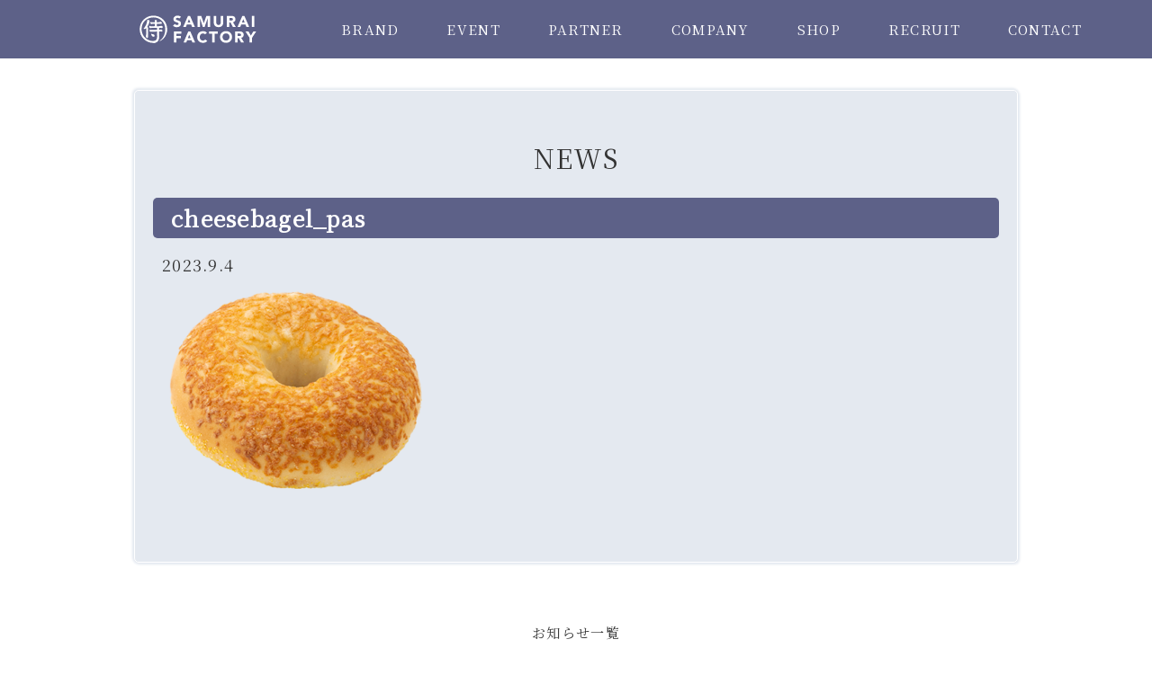

--- FILE ---
content_type: text/html; charset=UTF-8
request_url: https://samurai-f.com/products/%E3%82%B6%E3%83%BB%E3%83%99%E3%83%BC%E3%82%B0%E3%83%AB%E3%82%B9%E3%82%BF%E3%83%B3%E3%83%89%E3%80%80%E3%83%81%E3%83%BC%E3%82%BA%E3%83%99%E3%83%BC%E3%82%B0%E3%83%AB/attachment/cheesebagel_pas/
body_size: 5219
content:
<!doctype html>
<html>
<head>
<meta charset="utf-8">
<meta name="google-site-verification" content="F-FeubAW1Z6TX_DPJSu2T4_RE7SW-65KIdzgy3A5hL4" />
<title>侍ファクトリー  &raquo; Blog Archive   &raquo; cheesebagel_pas</title>
<meta name="viewport" content="width=device-width, initial-scale=1.0, user-scalable=yes, minimum-scale=1.0, maximum-scale=3.0">
<link rel="shortcut icon" href="https://samurai-f.com/wp/wp-content/themes/samurai_20210802/img/header/favicon.png"/>
<!-- css -->
<link rel="stylesheet" href="https://samurai-f.com/wp/wp-content/themes/samurai_20210802/style.css?=20250918">
<link rel="stylesheet" href="https://cdnjs.cloudflare.com/ajax/libs/font-awesome/4.7.0/css/font-awesome.min.css">

<!-- js -->
<script src="https://ajaxzip3.github.io/ajaxzip3.js"></script>
<script src="https://ajax.googleapis.com/ajax/libs/jquery/1.8.3/jquery.min.js"></script>
 
<script src="https://samurai-f.com/wp/wp-content/themes/samurai_20210802/js/common.js"></script>
<script src="https://samurai-f.com/wp/wp-content/themes/samurai_20210802/js/jquery.matchHeight.js"></script>
 <script>
$(function(){
	 if($('.sc_h').length){
      $('.sc_h').matchHeight();
	 }
	 if($('.same_height_product_box').length){
    	 $('.same_height_product_box').matchHeight();
	 }
	 if($('.same_height_product_box2').length){
    	 $('.same_height_product_box2').matchHeight();
	 }
	 if($('.same_event_box').length){
    	 // $('.same_event_box').matchHeight();
	 }
});
 </script>


<script type="text/javascript">
    if ((navigator.userAgent.indexOf('iPhone') > 0 && navigator.userAgent.indexOf('iPad') == -1) || navigator.userAgent.indexOf('iPod') > 0 || navigator.userAgent.indexOf('Android') > 0) {
      document.write('<meta name="viewport" content="width=device-width">');
    } else {
      document.write('<meta name="viewport" content="width=1200">');
    }
</script>

<!-- Google tag (gtag.js) *GA4* -->
<script async src="https://www.googletagmanager.com/gtag/js?id=G-THRDN1Z97Z"></script>
<script>
	window.dataLayer = window.dataLayer || [];
	function gtag(){dataLayer.push(arguments);}
	gtag('js', new Date());

	gtag('config', 'G-THRDN1Z97Z');
</script>

<!--[if lt IE 9]>
<script src="http://html5shiv.googlecode.com/svn/trunk/html5.js"></script>
<![endif]-->
<link rel='dns-prefetch' href='//s.w.org' />
<link rel="alternate" type="application/rss+xml" title="侍ファクトリー &raquo; cheesebagel_pas のコメントのフィード" href="https://samurai-f.com/products/%e3%82%b6%e3%83%bb%e3%83%99%e3%83%bc%e3%82%b0%e3%83%ab%e3%82%b9%e3%82%bf%e3%83%b3%e3%83%89%e3%80%80%e3%83%81%e3%83%bc%e3%82%ba%e3%83%99%e3%83%bc%e3%82%b0%e3%83%ab/attachment/cheesebagel_pas/feed/" />
		<script type="text/javascript">
			window._wpemojiSettings = {"baseUrl":"https:\/\/s.w.org\/images\/core\/emoji\/11.2.0\/72x72\/","ext":".png","svgUrl":"https:\/\/s.w.org\/images\/core\/emoji\/11.2.0\/svg\/","svgExt":".svg","source":{"concatemoji":"https:\/\/samurai-f.com\/wp\/wp-includes\/js\/wp-emoji-release.min.js?ver=5.1.19"}};
			!function(e,a,t){var n,r,o,i=a.createElement("canvas"),p=i.getContext&&i.getContext("2d");function s(e,t){var a=String.fromCharCode;p.clearRect(0,0,i.width,i.height),p.fillText(a.apply(this,e),0,0);e=i.toDataURL();return p.clearRect(0,0,i.width,i.height),p.fillText(a.apply(this,t),0,0),e===i.toDataURL()}function c(e){var t=a.createElement("script");t.src=e,t.defer=t.type="text/javascript",a.getElementsByTagName("head")[0].appendChild(t)}for(o=Array("flag","emoji"),t.supports={everything:!0,everythingExceptFlag:!0},r=0;r<o.length;r++)t.supports[o[r]]=function(e){if(!p||!p.fillText)return!1;switch(p.textBaseline="top",p.font="600 32px Arial",e){case"flag":return s([55356,56826,55356,56819],[55356,56826,8203,55356,56819])?!1:!s([55356,57332,56128,56423,56128,56418,56128,56421,56128,56430,56128,56423,56128,56447],[55356,57332,8203,56128,56423,8203,56128,56418,8203,56128,56421,8203,56128,56430,8203,56128,56423,8203,56128,56447]);case"emoji":return!s([55358,56760,9792,65039],[55358,56760,8203,9792,65039])}return!1}(o[r]),t.supports.everything=t.supports.everything&&t.supports[o[r]],"flag"!==o[r]&&(t.supports.everythingExceptFlag=t.supports.everythingExceptFlag&&t.supports[o[r]]);t.supports.everythingExceptFlag=t.supports.everythingExceptFlag&&!t.supports.flag,t.DOMReady=!1,t.readyCallback=function(){t.DOMReady=!0},t.supports.everything||(n=function(){t.readyCallback()},a.addEventListener?(a.addEventListener("DOMContentLoaded",n,!1),e.addEventListener("load",n,!1)):(e.attachEvent("onload",n),a.attachEvent("onreadystatechange",function(){"complete"===a.readyState&&t.readyCallback()})),(n=t.source||{}).concatemoji?c(n.concatemoji):n.wpemoji&&n.twemoji&&(c(n.twemoji),c(n.wpemoji)))}(window,document,window._wpemojiSettings);
		</script>
		<style type="text/css">
img.wp-smiley,
img.emoji {
	display: inline !important;
	border: none !important;
	box-shadow: none !important;
	height: 1em !important;
	width: 1em !important;
	margin: 0 .07em !important;
	vertical-align: -0.1em !important;
	background: none !important;
	padding: 0 !important;
}
</style>
	<link rel='stylesheet' id='wp-block-library-css'  href='https://samurai-f.com/wp/wp-includes/css/dist/block-library/style.min.css?ver=5.1.19' type='text/css' media='all' />
<link rel='stylesheet' id='contact-form-7-css'  href='https://samurai-f.com/wp/wp-content/plugins/contact-form-7/includes/css/styles.css?ver=5.1.3' type='text/css' media='all' />
<link rel='stylesheet' id='cf7cf-style-css'  href='https://samurai-f.com/wp/wp-content/plugins/cf7-conditional-fields/style.css?ver=1.6.4' type='text/css' media='all' />
<link rel='stylesheet' id='jquery.lightbox.min.css-css'  href='https://samurai-f.com/wp/wp-content/plugins/wp-jquery-lightbox/styles/lightbox.min.css?ver=1.4.8' type='text/css' media='all' />
<script type='text/javascript' src='https://samurai-f.com/wp/wp-includes/js/jquery/jquery.js?ver=1.12.4'></script>
<script type='text/javascript' src='https://samurai-f.com/wp/wp-includes/js/jquery/jquery-migrate.min.js?ver=1.4.1'></script>
<link rel='https://api.w.org/' href='https://samurai-f.com/wp-json/' />
<link rel="EditURI" type="application/rsd+xml" title="RSD" href="https://samurai-f.com/wp/xmlrpc.php?rsd" />
<link rel="wlwmanifest" type="application/wlwmanifest+xml" href="https://samurai-f.com/wp/wp-includes/wlwmanifest.xml" /> 
<meta name="generator" content="WordPress 5.1.19" />
<link rel='shortlink' href='https://samurai-f.com/?p=3041' />
<link rel="alternate" type="application/json+oembed" href="https://samurai-f.com/wp-json/oembed/1.0/embed?url=https%3A%2F%2Fsamurai-f.com%2Fproducts%2F%25e3%2582%25b6%25e3%2583%25bb%25e3%2583%2599%25e3%2583%25bc%25e3%2582%25b0%25e3%2583%25ab%25e3%2582%25b9%25e3%2582%25bf%25e3%2583%25b3%25e3%2583%2589%25e3%2580%2580%25e3%2583%2581%25e3%2583%25bc%25e3%2582%25ba%25e3%2583%2599%25e3%2583%25bc%25e3%2582%25b0%25e3%2583%25ab%2Fattachment%2Fcheesebagel_pas%2F" />
<link rel="alternate" type="text/xml+oembed" href="https://samurai-f.com/wp-json/oembed/1.0/embed?url=https%3A%2F%2Fsamurai-f.com%2Fproducts%2F%25e3%2582%25b6%25e3%2583%25bb%25e3%2583%2599%25e3%2583%25bc%25e3%2582%25b0%25e3%2583%25ab%25e3%2582%25b9%25e3%2582%25bf%25e3%2583%25b3%25e3%2583%2589%25e3%2580%2580%25e3%2583%2581%25e3%2583%25bc%25e3%2582%25ba%25e3%2583%2599%25e3%2583%25bc%25e3%2582%25b0%25e3%2583%25ab%2Fattachment%2Fcheesebagel_pas%2F&#038;format=xml" />
<link rel="icon" href="https://samurai-f.com/wp/wp-content/uploads/2021/06/cropped-25_samurai-32x32.png" sizes="32x32" />
<link rel="icon" href="https://samurai-f.com/wp/wp-content/uploads/2021/06/cropped-25_samurai-192x192.png" sizes="192x192" />
<link rel="apple-touch-icon-precomposed" href="https://samurai-f.com/wp/wp-content/uploads/2021/06/cropped-25_samurai-180x180.png" />
<meta name="msapplication-TileImage" content="https://samurai-f.com/wp/wp-content/uploads/2021/06/cropped-25_samurai-270x270.png" />

<!-- BEGIN ExactMetrics v5.3.9 Universal Analytics - https://exactmetrics.com/ -->
<script>
(function(i,s,o,g,r,a,m){i['GoogleAnalyticsObject']=r;i[r]=i[r]||function(){
	(i[r].q=i[r].q||[]).push(arguments)},i[r].l=1*new Date();a=s.createElement(o),
	m=s.getElementsByTagName(o)[0];a.async=1;a.src=g;m.parentNode.insertBefore(a,m)
})(window,document,'script','https://www.google-analytics.com/analytics.js','ga');
  ga('create', 'UA-106574326-1', 'auto');
  ga('send', 'pageview');
</script>
<!-- END ExactMetrics Universal Analytics -->
	</head>
<body>
 <div class="wrapper">
      <header id="header">
        <div class="header-in inner clearfix">
            <h1 class="header_logo">
				  <a href="https://samurai-f.com/"><img src="https://samurai-f.com/wp/wp-content/themes/samurai_20210802/images/common/header/logo.svg" alt="プリン・パン 商品開発・販売会社の侍ファクトリー"></a>
            </h1><!-- header_logo -->
           <nav class="head-nav clearfix pc">
          <ul class="inner">
            <li class="downmenu">
            <a href="https://samurai-f.com/brand/" >BRAND</a>
              <div class="subul">
                <ul class="inner">
                                                                 <li class="hover-menu_list">
                  <a href="https://samurai-f.com/brand/purin-honpo/"><img src="https://samurai-f.com/wp/wp-content/themes/samurai_20210802/images/common/header/purin-honpo.png?=20231031" alt="">
                  </a></li>
                                      <li class="hover-menu_list">
                  <a href="https://samurai-f.com/brand/la_panaderia/"><img src="https://samurai-f.com/wp/wp-content/themes/samurai_20210802/images/common/header/la_panaderia.png?=20231031" alt="">
                  </a></li>
                                      <li class="hover-menu_list">
                  <a href="https://samurai-f.com/brand/la_panaderia_dots/"><img src="https://samurai-f.com/wp/wp-content/themes/samurai_20210802/images/common/header/la_panaderia_dots.png?=20231031" alt="">
                  </a></li>
                                      <li class="hover-menu_list">
                  <a href="https://samurai-f.com/brand/brezeria/"><img src="https://samurai-f.com/wp/wp-content/themes/samurai_20210802/images/common/header/brezeria.png?=20231031" alt="">
                  </a></li>
                                      <li class="hover-menu_list">
                  <a href="https://samurai-f.com/brand/boku-bonheur/"><img src="https://samurai-f.com/wp/wp-content/themes/samurai_20210802/images/common/header/boku-bonheur.png?=20231031" alt="">
                  </a></li>
                                      <li class="hover-menu_list">
                  <a href="https://samurai-f.com/brand/caneriche/"><img src="https://samurai-f.com/wp/wp-content/themes/samurai_20210802/images/common/header/caneriche.png?=20231031" alt="">
                  </a></li>
                                      <li class="hover-menu_list">
                  <a href="https://samurai-f.com/brand/the_bagel_stand/"><img src="https://samurai-f.com/wp/wp-content/themes/samurai_20210802/images/common/header/the_bagel_stand.png?=20231031" alt="">
                  </a></li>
                                      <li class="hover-menu_list">
                  <a href="https://samurai-f.com/brand/waffle_holic/"><img src="https://samurai-f.com/wp/wp-content/themes/samurai_20210802/images/common/header/waffle_holic.png?=20231031" alt="">
                  </a></li>
                                                      </ul>
              </div>
            </li>
            <li><a href="https://samurai-f.com/event/" >EVENT</a></li>
            <li><a href="https://samurai-f.com/partner/" >PARTNER</a></li>
            <li><a href="https://samurai-f.com/company/" >COMPANY</a></li>
            <li><a href="https://samurai-f.com/shop/" >SHOP</a></li>
            <li><a href="https://samurai-f.com/recruit/" >RECRUIT</a></li>
            <li><a href="https://samurai-f.com/contact/" >CONTACT</a></li>
          </ul>
        </nav>
        </div><!--  header-in -->
         <div class="sp_menu sp">
            <div class="button">
              <a class="btn-open" href="#/"></a>
            </div>
            <div class="overlay">
              <div class="logo_sp sp">
              <a href="https://samurai-f.com/"><img src="https://samurai-f.com/wp/wp-content/themes/samurai_20210802/images/common/header/logo.svg" alt="logo"></a>
              </div><!-- header_logo -->
              <ul class="sp-gnav">
                 <li><a href="https://samurai-f.com/brand/">ALL BRAND</a></li>
                <li class="dropdown brandspmenu"><a href="https://samurai-f.com/brand/">BRAND</a>
                   <ul class="brandspmenu_list">
                                                                                                <li class="hover-menu_list">
                        <a href="https://samurai-f.com/brand/purin-honpo/">プリン本舗</a></li>
                                                <li class="hover-menu_list">
                        <a href="https://samurai-f.com/brand/la_panaderia/">ラ・パナデリーア</a></li>
                                                <li class="hover-menu_list">
                        <a href="https://samurai-f.com/brand/la_panaderia_dots/">ラ・パナデリーア ドッツ</a></li>
                                                <li class="hover-menu_list">
                        <a href="https://samurai-f.com/brand/brezeria/">ブレッツェリア</a></li>
                                                <li class="hover-menu_list">
                        <a href="https://samurai-f.com/brand/boku-bonheur/">ボクボヌール</a></li>
                                                <li class="hover-menu_list">
                        <a href="https://samurai-f.com/brand/caneriche/">カヌリッシュ</a></li>
                                                <li class="hover-menu_list">
                        <a href="https://samurai-f.com/brand/the_bagel_stand/">ザ・ベーグルスタンド</a></li>
                                                <li class="hover-menu_list">
                        <a href="https://samurai-f.com/brand/waffle_holic/">ワッフルホリック</a></li>
                                                                   </ul>
                </li>
                <li><a href="https://samurai-f.com/event/">EVENT</a></li>
                <li><a href="https://samurai-f.com/partner/">PARTNER</a></li>
                <li><a href="https://samurai-f.com/company/">COMPANY</a></li>
                <li><a href="https://samurai-f.com/shop/">SHOP</a></li>
                <li><a href="https://samurai-f.com/recruit/">RECRUIT</a></li>
                <li><a href="https://samurai-f.com/contact/">CONTACT</a></li>
              </ul>
            </div>
          </div>
      </header>


<div class="content clearfix">

			  				<div class="new_post clearfix">
            <h2 class="news-tit">NEWS</h2>
  					<a href="https://samurai-f.com/products/%e3%82%b6%e3%83%bb%e3%83%99%e3%83%bc%e3%82%b0%e3%83%ab%e3%82%b9%e3%82%bf%e3%83%b3%e3%83%89%e3%80%80%e3%83%81%e3%83%bc%e3%82%ba%e3%83%99%e3%83%bc%e3%82%b0%e3%83%ab/attachment/cheesebagel_pas/" class="news_tit">cheesebagel_pas</a>
  					<p class="news_date">2023.9.4</p>
  					<p class="news_excerpt">
  					<p class="attachment"><a href='https://samurai-f.com/wp/wp-content/uploads/2023/09/cheesebagel_pas.png'><img width="300" height="242" src="https://samurai-f.com/wp/wp-content/uploads/2023/09/cheesebagel_pas-300x242.png" class="attachment-medium size-medium" alt="" srcset="https://samurai-f.com/wp/wp-content/uploads/2023/09/cheesebagel_pas-300x242.png 300w, https://samurai-f.com/wp/wp-content/uploads/2023/09/cheesebagel_pas.png 400w" sizes="(max-width: 300px) 100vw, 300px" /></a></p>
  					</p>
  				</div>
						<div class="pre_nextlink  container03">
            <span class="page-l">
                        </span>  
            <span class="single_new_list"><a href="https://samurai-f.com//news">お知らせ一覧</a></span>
            <span class="page-r">
                          </span>
          </div>
	</div> <!-- content -->
<footer id="footer">
    <div class="ftlogo">
    	<img src="https://samurai-f.com/wp/wp-content/themes/samurai_20210802/images/common/footer/logo02_sp.svg" alt="" />
    </div>
	<div class="footer-nav clearfix pc">
		<ul class="clearfix">
			<li><a href="https://samurai-f.com/">TOP</a></li>
			<li><a href="https://samurai-f.com/event/">EVENT</a></li>
			<li><a href="https://samurai-f.com/partner/">PARTNER</a></li>
			<li><a href="https://samurai-f.com/company/">COMPANY</a></li>
		    <li><a href="https://samurai-f.com/shop/">SHOP</a></li>
		    <li><a href="https://samurai-f.com/recruit/">RECRUIT</a></li>
		    <li><a href="https://samurai-f.com/contact/">CONTACT</a></li>
			<!--
		    <li><a href="https://samurai-f.com/brand/purin_honpo">BRAND</a></li>
-->
		</ul>
	</div>
	<ul class="ft_linksec pc clearfix">
		<li><a href="https://samurai-f.com/brand/purin-honpo"><img src="https://samurai-f.com/wp/wp-content/themes/samurai_20210802/images/common/footer/ft_link01.png" alt="" /></a></li>
        
		<!--<li><a href="https://samurai-f.com/brand/trotto_milk_pudding"><img src="https://samurai-f.com/wp/wp-content/themes/samurai_20210802/images/common/footer/ft_link02.png" alt="" /></a></li>-->
        
		<li><a href="https://samurai-f.com/brand/la_panaderia"><img src="https://samurai-f.com/wp/wp-content/themes/samurai_20210802/images/common/footer/ft_link03.png" alt="" /></a></li>
		<li><a href="https://samurai-f.com/brand/brezeria"><img src="https://samurai-f.com/wp/wp-content/themes/samurai_20210802/images/common/footer/ft_link04.png" alt="" /></a></li>
		<li><a href="https://samurai-f.com/brand/la_panadelia_dots"><img src="https://samurai-f.com/wp/wp-content/themes/samurai_20210802/images/common/footer/ft_link05.png" alt="" /></a></li>
        <li><a href="https://samurai-f.com/brand/boku-bonheur"><img src="https://samurai-f.com/wp/wp-content/themes/samurai_20210802/images/common/footer/ft_link06.png" alt="" /></a></li>
		<li><a href="https://samurai-f.com/brand/caneriche"><img src="https://samurai-f.com/wp/wp-content/themes/samurai_20210802/images/common/footer/ft_link07.png" alt="" /></a></li>
		<li><a href="https://samurai-f.com/brand/the_bagel_stand"><img src="https://samurai-f.com/wp/wp-content/themes/samurai_20210802/images/common/footer/ft_link08.png" alt="" /></a></li>
        <li><a href="https://samurai-f.com/brand/waffle_holic"><img src="https://samurai-f.com/wp/wp-content/themes/samurai_20210802/images/common/footer/ft_link09.png" alt="" /></a></li>
    </ul>
	<p id="copyright" class="pc">Copyright SAMURAI Factory. All Rights Reserved.</p>
	<p id="copyright" class="sp">&copy; SAMURAI Factory. All Rights Reserved.</p>
</footer>
<!-- /footer end-->
</div>
<!-- wrapper -->
 <div id="page-top">
   <a href="#"><img src="https://samurai-f.com/wp/wp-content/themes/samurai_20210802/images/common/footer/scroll_top.png" alt="PAGE TOP"><span>TOP</span></a>
 </div>
 
<script type='text/javascript'>
/* <![CDATA[ */
var wpcf7 = {"apiSettings":{"root":"https:\/\/samurai-f.com\/wp-json\/contact-form-7\/v1","namespace":"contact-form-7\/v1"}};
/* ]]> */
</script>
<script type='text/javascript' src='https://samurai-f.com/wp/wp-content/plugins/contact-form-7/includes/js/scripts.js?ver=5.1.3'></script>
<script type='text/javascript'>
/* <![CDATA[ */
var wpcf7cf_global_settings = {"ajaxurl":"https:\/\/samurai-f.com\/wp\/wp-admin\/admin-ajax.php"};
/* ]]> */
</script>
<script type='text/javascript' src='https://samurai-f.com/wp/wp-content/plugins/cf7-conditional-fields/js/scripts.js?ver=1.6.4'></script>
<script type='text/javascript' src='https://samurai-f.com/wp/wp-content/plugins/wp-jquery-lightbox/jquery.touchwipe.min.js?ver=1.4.8'></script>
<script type='text/javascript'>
/* <![CDATA[ */
var JQLBSettings = {"showTitle":"0","showCaption":"0","showNumbers":"0","fitToScreen":"1","resizeSpeed":"400","showDownload":"0","navbarOnTop":"0","marginSize":"20","slideshowSpeed":"4000","prevLinkTitle":"\u524d\u306e\u753b\u50cf","nextLinkTitle":"\u6b21\u306e\u753b\u50cf","closeTitle":"\u30ae\u30e3\u30e9\u30ea\u30fc\u3092\u9589\u3058\u308b","image":"\u753b\u50cf ","of":"\u306e","download":"\u30c0\u30a6\u30f3\u30ed\u30fc\u30c9","pause":"(\u30b9\u30e9\u30a4\u30c9\u30b7\u30e7\u30fc\u3092\u505c\u6b62\u3059\u308b)","play":"(\u30b9\u30e9\u30a4\u30c9\u30b7\u30e7\u30fc\u3092\u518d\u751f\u3059\u308b)"};
/* ]]> */
</script>
<script type='text/javascript' src='https://samurai-f.com/wp/wp-content/plugins/wp-jquery-lightbox/jquery.lightbox.min.js?ver=1.4.8'></script>
<script type='text/javascript' src='https://samurai-f.com/wp/wp-includes/js/wp-embed.min.js?ver=5.1.19'></script>

</body>
</html>

--- FILE ---
content_type: text/css
request_url: https://samurai-f.com/wp/wp-content/themes/samurai_20210802/css/company.css
body_size: 1103
content:
@charset "UTF-8";

.companysec {
	padding: 84px 0 0;
	background: url(../images/company/companysec_bg.png) no-repeat;
	background-size: cover;
}

.companysec .company_In {
	width: 980px;
	margin: 0 auto;
	text-align: center;
}

.companysec .company_In p {
	line-height: 2.2;
	color: #000;
}

.companysec .company_In p.txt {
	margin-bottom: 84px;
}

.companysec .company_In img.ceo_image {
	width: 700px;
}

.companysec h2 {
	margin: 0px;
	font-size: 29px;
	font-weight: 500;
	letter-spacing: 5px;
	color: #000;
	background: url(../images/company/tit01.png)no-repeat center 72%;
}

.companysec .company_bl01 {
	margin: 78px auto 85px;
	padding: 0;
	width: 760px;
	min-height: 800px;
	position: relative;
}

.companysec .company_bl01 .sign {
    text-align: left;
    position: absolute;
    bottom: 0;
}

.companysec .company_bl01 h2 {
	float: right;
	writing-mode: vertical-rl;
	text-orientation: upright;
	margin: 0 30px 0 40px;
	letter-spacing: 8px;
	background: none;
}

.companysec .company_bl01 p {
	float: right;
	height: 700px;
	margin-top: 50px;
	margin-right: 25px;
	line-height: 2.5;
	text-align: left;
	writing-mode: vertical-rl;
	text-orientation: upright;
}

.companysec .company_bl01 p:last-child {
	margin-left: 0;
}

.companysec .company_bl02 {
	padding: 0px;
}

.companysec .company_bl02 div.paragraph_box {
  margin: 5em 0;
}

.companysec .company_bl02 ul {
	margin: 25px auto;
	letter-spacing: -0.5px;
	width: 740px;
}

.companysec .company_bl02 ul li {
    position: relative;
    float: left;
    padding: 0 0 0 20px;
    margin: 0px 11px 20px 6px;
    width: 45%;
    text-align: left;
    line-height: 1.25;
}

.companysec .company_bl02 ul li:nth-child(2n+1) {
	clear: both;
}

.companysec .company_bl02 ul li::before {
	position: absolute;
	top: 2px;
	left: 0;
	content: '■';
	font-size: 13px;
	color: #042f74;
}

.companysec .company_bl03 {
	padding: 0;
}

.companysec .company_bl03 table {
	margin: 5em 0 150px;
	text-align: left;
	padding: 0 50px;
	display: inline-block;
	width: 810px;
}

.companysec .company_bl03 table tr {
	display: flex;
	width: 100%;
}

.companysec .company_bl03 table tr th {
	display: inline-block;
	width: 150px;
	padding: 0 2.5em 23px 0;
	line-height: 1.5;
	text-align: right;
	border-right: 2px solid #e2e2e2;
}

.companysec .company_bl03 table tr td {
	display: inline-block;
	padding: 0 0 23px;
	margin: 0 0 0 2.5em;
	line-height: 1.5;
}

.companysec .company_bl03 table tr:last-child th, .companysec .company_bl03 table tr:last-child td {
	padding-bottom: 0;
}

@media only screen and (max-width:767px) {
	.companysec {
		padding: 2.5em 0 0;
	}

	.companysec .company_In {
		width: 100%;
	}

	.companysec .company_In p.txt {
		width: 80%;
		margin: 0 auto 3em;
		text-align: left;
		line-height: 1.9em;
	}

   .companysec .company_In img.ceo_image {
	  width: 100%;
   }

	.companysec .company_bl01 {
		width: 80%;
		margin: 20px auto 30px;
	}

	.companysec .company_bl01 h2 {
		float: none;
		margin: 0px auto 1.5em;
		writing-mode: unset;
		text-align: center;
	}

	.companysec .company_bl01 p {
		float: none;
		height: auto;
		margin: 0;
		line-height: 1.9em;
		margin-bottom: 1.5em;
		writing-mode: unset;
	}

	.companysec .company_bl01 .sign {
		text-align: right;
		right: 0;
		position: relative;
	}

	.companysec .company_bl01 .sign img {
		max-width: 70%;
		margin-top: 0;
	}

	.companysec .company_bl02 {
		padding: 0px;
	}

	.companysec h2 {
		margin: 0 auto 1.5em;
		font-size: 19px;
		line-height: 1.5em;
		width: 80%;
		padding-top: 3em;
	}

	.companysec .company_bl02 ul {
		width: 100%;
		margin-bottom: 0px;
	}
		
	.companysec .company_bl02 ul li {
		float: none;
		padding: 0 0 10px 25px;
		text-align: left;
		width: 100%;
		margin-bottom: 0.5em;
		line-height: 1.5em;
		margin-left: 0;
	}

	.companysec .company_bl02 div.paragraph_box {
	    width: 80%;
		margin: 0 auto;
		text-align: left;
   }

	.companysec .company_bl03 {
		padding: 0 0 50px;
	}

	.companysec .company_bl03 table tr th {
		width: 100%;
		padding: 0 0 8px 0;
		border-right: none;
		float: left;
		text-align: left;
		border-bottom: 2px solid #e2e2e2;
		font-weight: bold;
	}

	.companysec .company_bl03 table tr td {
		width: 100%;
		padding: 5px 0 50px 0;
		float: left;
		margin: 0;
	}

	.companysec .company_bl03 table {
		width: 80%;
		margin: 0 auto !important;
		padding: 0;
	}

	.companysec .company_bl03 table tr {
		display: block;
		width: 100%;
	}

}